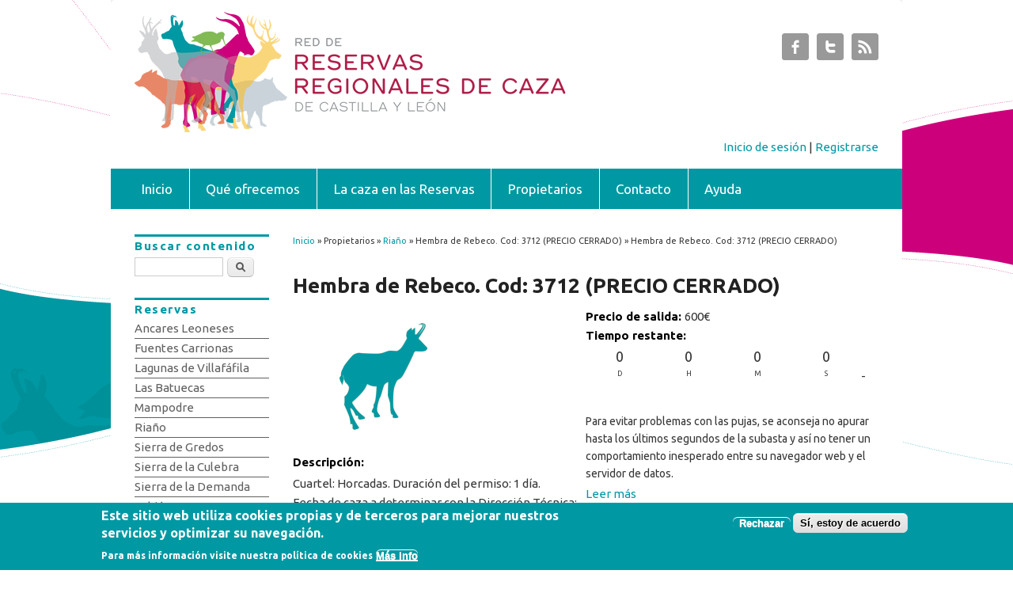

--- FILE ---
content_type: text/html; charset=utf-8
request_url: https://www.subastasdecaza.com/es/propietarios/riano/hembra-de-rebeco-cod-3712-precio-cerrado
body_size: 8632
content:
<!DOCTYPE html>
<html lang="es" dir="ltr">
<head>
<meta name="google" content="notranslate">
<meta charset="utf-8" />
<meta name="Generator" content="Drupal 7 (http://drupal.org)" />
<link rel="canonical" href="/es/propietarios/riano/hembra-de-rebeco-cod-3712-precio-cerrado" />
<link rel="shortlink" href="/es/node/22968" />
<meta name="viewport" content="width=device-width, initial-scale=1, maximum-scale=1" />
<link rel="shortcut icon" href="https://www.subastasdecaza.com/sites/default/files/favicon_1.png" type="image/png" />

<title>Hembra de Rebeco. Cod: 3712 (PRECIO CERRADO) | Subastas de Caza de Castilla y León</title>
<style type="text/css" media="all">
@import url("https://www.subastasdecaza.com/modules/system/system.base.css?sz2url");
@import url("https://www.subastasdecaza.com/modules/system/system.menus.css?sz2url");
@import url("https://www.subastasdecaza.com/modules/system/system.messages.css?sz2url");
@import url("https://www.subastasdecaza.com/modules/system/system.theme.css?sz2url");
</style>
<style type="text/css" media="screen">
@import url("https://www.subastasdecaza.com/sites/all/modules/jquery_countdown/jquery_countdown/jquery.countdown.css?sz2url");
</style>
<style type="text/css" media="all">
@import url("https://www.subastasdecaza.com/sites/all/modules/simplenews/simplenews.css?sz2url");
@import url("https://www.subastasdecaza.com/sites/all/modules/date/date_api/date.css?sz2url");
@import url("https://www.subastasdecaza.com/sites/all/modules/date/date_popup/themes/datepicker.1.7.css?sz2url");
@import url("https://www.subastasdecaza.com/modules/field/theme/field.css?sz2url");
@import url("https://www.subastasdecaza.com/modules/node/node.css?sz2url");
@import url("https://www.subastasdecaza.com/modules/poll/poll.css?sz2url");
@import url("https://www.subastasdecaza.com/modules/search/search.css?sz2url");
@import url("https://www.subastasdecaza.com/modules/user/user.css?sz2url");
@import url("https://www.subastasdecaza.com/sites/all/modules/views/css/views.css?sz2url");
</style>
<style type="text/css" media="all">
@import url("https://www.subastasdecaza.com/sites/all/modules/colorbox/styles/default/colorbox_style.css?sz2url");
@import url("https://www.subastasdecaza.com/sites/all/modules/ctools/css/ctools.css?sz2url");
@import url("https://www.subastasdecaza.com/sites/all/modules/views_slideshow/views_slideshow.css?sz2url");
@import url("https://www.subastasdecaza.com/sites/all/modules/eu_cookie_compliance/css/eu_cookie_compliance.css?sz2url");
@import url("https://www.subastasdecaza.com/sites/all/modules/ds/layouts/ds_2col_stacked/ds_2col_stacked.css?sz2url");
</style>
<style type="text/css" media="all">
<!--/*--><![CDATA[/*><!--*/
#sliding-popup.sliding-popup-bottom,#sliding-popup.sliding-popup-bottom .eu-cookie-withdraw-banner,.eu-cookie-withdraw-tab{background:#0099A3;}#sliding-popup.sliding-popup-bottom.eu-cookie-withdraw-wrapper{background:transparent}#sliding-popup .popup-content #popup-text h1,#sliding-popup .popup-content #popup-text h2,#sliding-popup .popup-content #popup-text h3,#sliding-popup .popup-content #popup-text p,.eu-cookie-compliance-secondary-button,.eu-cookie-withdraw-tab{color:#fff !important;}.eu-cookie-withdraw-tab{border-color:#fff;}.eu-cookie-compliance-more-button{color:#fff !important;}

/*]]>*/-->
</style>
<style type="text/css" media="all">
@import url("https://www.subastasdecaza.com/sites/all/themes/responsive_blog/style.css?sz2url");
@import url("https://www.subastasdecaza.com/sites/all/themes/responsive_blog/custom.css?sz2url");
</style>
<script type="text/javascript" src="https://www.subastasdecaza.com/sites/all/libraries/respondjs/respond.min.js?sz2url"></script>
<script type="text/javascript" src="https://www.subastasdecaza.com/sites/all/modules/jquery_update/replace/jquery/1.7/jquery.min.js?v=1.7.2"></script>
<script type="text/javascript" src="https://www.subastasdecaza.com/misc/jquery-extend-3.4.0.js?v=1.7.2"></script>
<script type="text/javascript" src="https://www.subastasdecaza.com/misc/jquery-html-prefilter-3.5.0-backport.js?v=1.7.2"></script>
<script type="text/javascript" src="https://www.subastasdecaza.com/misc/jquery.once.js?v=1.2"></script>
<script type="text/javascript" src="https://www.subastasdecaza.com/misc/drupal.js?sz2url"></script>
<script type="text/javascript" src="https://www.subastasdecaza.com/sites/all/modules/jquery_countdown/jquery_countdown/jquery.countdown.js?v=1.5.9"></script>
<script type="text/javascript" src="https://www.subastasdecaza.com/sites/all/modules/jquery_countdown/jquery_countdown.js?v=1.5.9"></script>
<script type="text/javascript" src="https://www.subastasdecaza.com/sites/all/modules/jquery_update/replace/ui/external/jquery.cookie.js?v=67fb34f6a866c40d0570"></script>
<script type="text/javascript" src="https://www.subastasdecaza.com/sites/default/files/languages/es_h-G1ri6HaN3I5iMWVH92rP0BRvePSCTJ-ljuBIIfrk0.js?sz2url"></script>
<script type="text/javascript" src="https://www.subastasdecaza.com/sites/all/libraries/colorbox/jquery.colorbox-min.js?sz2url"></script>
<script type="text/javascript" src="https://www.subastasdecaza.com/sites/all/modules/colorbox/js/colorbox.js?sz2url"></script>
<script type="text/javascript" src="https://www.subastasdecaza.com/sites/all/modules/colorbox/styles/default/colorbox_style.js?sz2url"></script>
<script type="text/javascript" src="https://www.subastasdecaza.com/sites/all/modules/colorbox/js/colorbox_load.js?sz2url"></script>
<script type="text/javascript" src="https://www.subastasdecaza.com/sites/all/modules/colorbox/js/colorbox_inline.js?sz2url"></script>
<script type="text/javascript" src="https://www.subastasdecaza.com/sites/all/modules/views_slideshow/js/views_slideshow.js?sz2url"></script>
<script type="text/javascript" src="https://www.subastasdecaza.com/sites/all/modules/peekaboo/peekaboo.js?sz2url"></script>
<script type="text/javascript" src="https://www.subastasdecaza.com/sites/all/modules/google_analytics/googleanalytics.js?sz2url"></script>
<script type="text/javascript" src="https://www.googletagmanager.com/gtag/js?id=G-KECCPE06M4"></script>
<script type="text/javascript">
<!--//--><![CDATA[//><!--
window.dataLayer = window.dataLayer || [];function gtag(){dataLayer.push(arguments)};gtag("js", new Date());gtag("set", "developer_id.dMDhkMT", true);gtag("config", "G-KECCPE06M4", {"groups":"default","linker":{"domains":["www.subastasdecaza.com","www.subastasdecaza.es"]}});
//--><!]]>
</script>
<script type="text/javascript" src="https://www.subastasdecaza.com/sites/all/themes/responsive_blog/js/main-menu.js?sz2url"></script>
<script type="text/javascript" src="https://www.subastasdecaza.com/sites/all/themes/responsive_blog/js/pngfix.min.js?sz2url"></script>
<script type="text/javascript" src="https://www.subastasdecaza.com/sites/all/themes/responsive_blog/js/script.js?sz2url"></script>
<script type="text/javascript" src="https://www.subastasdecaza.com/sites/all/modules/jquery_countdown/jquery.countdown-drupal.js?v=1.5.9"></script>
<script type="text/javascript">
<!--//--><![CDATA[//><!--
jQuery.extend(Drupal.settings, {"basePath":"\/","pathPrefix":"es\/","setHasJsCookie":0,"ajaxPageState":{"theme":"responsive_blog","theme_token":"4GJuw0ZRtwiEsF6cBwwDQHiRGhPnPjI47HtTWcQpJ7U","js":{"0":1,"1":1,"sites\/all\/modules\/eu_cookie_compliance\/js\/eu_cookie_compliance.js":1,"sites\/all\/libraries\/respondjs\/respond.min.js":1,"sites\/all\/modules\/jquery_update\/replace\/jquery\/1.7\/jquery.min.js":1,"misc\/jquery-extend-3.4.0.js":1,"misc\/jquery-html-prefilter-3.5.0-backport.js":1,"misc\/jquery.once.js":1,"misc\/drupal.js":1,"sites\/all\/modules\/jquery_countdown\/jquery_countdown\/jquery.countdown.js":1,"sites\/all\/modules\/jquery_countdown\/jquery_countdown.js":1,"sites\/all\/modules\/jquery_update\/replace\/ui\/external\/jquery.cookie.js":1,"public:\/\/languages\/es_h-G1ri6HaN3I5iMWVH92rP0BRvePSCTJ-ljuBIIfrk0.js":1,"sites\/all\/libraries\/colorbox\/jquery.colorbox-min.js":1,"sites\/all\/modules\/colorbox\/js\/colorbox.js":1,"sites\/all\/modules\/colorbox\/styles\/default\/colorbox_style.js":1,"sites\/all\/modules\/colorbox\/js\/colorbox_load.js":1,"sites\/all\/modules\/colorbox\/js\/colorbox_inline.js":1,"sites\/all\/modules\/views_slideshow\/js\/views_slideshow.js":1,"sites\/all\/modules\/peekaboo\/peekaboo.js":1,"sites\/all\/modules\/google_analytics\/googleanalytics.js":1,"https:\/\/www.googletagmanager.com\/gtag\/js?id=G-KECCPE06M4":1,"2":1,"sites\/all\/themes\/responsive_blog\/js\/main-menu.js":1,"sites\/all\/themes\/responsive_blog\/js\/pngfix.min.js":1,"sites\/all\/themes\/responsive_blog\/js\/script.js":1,"sites\/all\/modules\/jquery_countdown\/jquery.countdown-drupal.js":1},"css":{"modules\/system\/system.base.css":1,"modules\/system\/system.menus.css":1,"modules\/system\/system.messages.css":1,"modules\/system\/system.theme.css":1,"sites\/all\/modules\/jquery_countdown\/jquery_countdown\/jquery.countdown.css":1,"sites\/all\/modules\/simplenews\/simplenews.css":1,"sites\/all\/modules\/date\/date_api\/date.css":1,"sites\/all\/modules\/date\/date_popup\/themes\/datepicker.1.7.css":1,"modules\/field\/theme\/field.css":1,"modules\/node\/node.css":1,"modules\/poll\/poll.css":1,"modules\/search\/search.css":1,"modules\/user\/user.css":1,"sites\/all\/modules\/views\/css\/views.css":1,"sites\/all\/modules\/colorbox\/styles\/default\/colorbox_style.css":1,"sites\/all\/modules\/ctools\/css\/ctools.css":1,"sites\/all\/modules\/views_slideshow\/views_slideshow.css":1,"sites\/all\/modules\/peekaboo\/peekaboo.css":1,"sites\/all\/modules\/eu_cookie_compliance\/css\/eu_cookie_compliance.css":1,"sites\/all\/modules\/ds\/layouts\/ds_2col_stacked\/ds_2col_stacked.css":1,"0":1,"sites\/all\/themes\/responsive_blog\/css\/dark.css":1,"sites\/all\/themes\/responsive_blog\/style.css":1,"sites\/all\/themes\/responsive_blog\/custom.css":1}},"colorbox":{"opacity":"0.85","current":"{current} de {total}","previous":"\u00ab Anterior","next":"Siguiente \u00bb","close":"Cerrar","maxWidth":"98%","maxHeight":"98%","fixed":true,"mobiledetect":true,"mobiledevicewidth":"480px","file_public_path":"\/sites\/default\/files","specificPagesDefaultValue":"admin*\nimagebrowser*\nimg_assist*\nimce*\nnode\/add\/*\nnode\/*\/edit\nprint\/*\nprintpdf\/*\nsystem\/ajax\nsystem\/ajax\/*"},"jquery_countdown":{"#field-fecha-limite-de-puja-12":{"until":"May 22, 2020 10:00 am +0000","format":"DHMS","description":""}},"peekaboo":{"peekaboo-node-22968-field_precio-und":{"peekaboo":1,"peekaboo_type":"inline","peekaboo_link":0,"peekaboo_link_remove":1,"peekaboo_link_text":"Mostrar campo","peekaboo_link_text_hide":"Hide field","peekaboo_autoload":1,"peekaboo_autoload_delay":"0","peekaboo_reload":1,"peekaboo_reload_delay":"1","empty_fields_handler":"","empty_fields_emptyfieldtext_empty_text":"","thousand_separator":"","decimal_separator":".","scale":2,"prefix_suffix":true,"peekaboo_module":"number"},"peekaboo-node-22968-field_aviso_final-und":{"peekaboo":1,"peekaboo_type":"inline","peekaboo_link":0,"peekaboo_link_remove":1,"peekaboo_link_text":"Mostrar campo","peekaboo_link_text_hide":"Hide field","peekaboo_autoload":1,"peekaboo_autoload_delay":"0","peekaboo_reload":1,"peekaboo_reload_delay":"1","empty_fields_handler":"","empty_fields_emptyfieldtext_empty_text":"","peekaboo_module":"text"}},"eu_cookie_compliance":{"popup_enabled":1,"popup_agreed_enabled":0,"popup_hide_agreed":0,"popup_clicking_confirmation":false,"popup_scrolling_confirmation":false,"popup_html_info":"\u003Cdiv\u003E\n  \u003Cdiv class=\u0022popup-content info\u0022\u003E\n    \u003Cdiv id=\u0022popup-text\u0022\u003E\n      \u003Ch2\u003EEste sitio web utiliza cookies propias y de terceros para mejorar nuestros servicios y optimizar su navegaci\u00f3n.\u003C\/h2\u003E\u003Cp\u003EPara m\u00e1s informaci\u00f3n visite nuestra pol\u00edtica de cookies\u003C\/p\u003E              \u003Cbutton type=\u0022button\u0022 class=\u0022find-more-button eu-cookie-compliance-more-button\u0022\u003EM\u00e1s info\u003C\/button\u003E\n          \u003C\/div\u003E\n    \u003Cdiv id=\u0022popup-buttons\u0022\u003E\n      \u003Cbutton type=\u0022button\u0022 class=\u0022decline-button eu-cookie-compliance-secondary-button\u0022\u003ERechazar\u003C\/button\u003E\n              \u003Cbutton type=\u0022button\u0022 class=\u0022agree-button eu-cookie-compliance-default-button\u0022 \u003ES\u00ed, estoy de acuerdo\u003C\/button\u003E\n          \u003C\/div\u003E\n  \u003C\/div\u003E\n\u003C\/div\u003E","use_mobile_message":false,"mobile_popup_html_info":"\u003Cdiv\u003E\n  \u003Cdiv class=\u0022popup-content info\u0022\u003E\n    \u003Cdiv id=\u0022popup-text\u0022\u003E\n                    \u003Cbutton type=\u0022button\u0022 class=\u0022find-more-button eu-cookie-compliance-more-button\u0022\u003EM\u00e1s info\u003C\/button\u003E\n          \u003C\/div\u003E\n    \u003Cdiv id=\u0022popup-buttons\u0022\u003E\n      \u003Cbutton type=\u0022button\u0022 class=\u0022decline-button eu-cookie-compliance-secondary-button\u0022\u003ERechazar\u003C\/button\u003E\n              \u003Cbutton type=\u0022button\u0022 class=\u0022agree-button eu-cookie-compliance-default-button\u0022 \u003ES\u00ed, estoy de acuerdo\u003C\/button\u003E\n          \u003C\/div\u003E\n  \u003C\/div\u003E\n\u003C\/div\u003E\n","mobile_breakpoint":"768","popup_html_agreed":"\u003Cdiv\u003E\n  \u003Cdiv class=\u0022popup-content agreed\u0022\u003E\n    \u003Cdiv id=\u0022popup-text\u0022\u003E\n      \u003Ch2\u003EThank you for accepting cookies\u003C\/h2\u003E\u003Cp\u003EYou can now hide this message or find out more about cookies.\u003C\/p\u003E    \u003C\/div\u003E\n    \u003Cdiv id=\u0022popup-buttons\u0022\u003E\n      \u003Cbutton type=\u0022button\u0022 class=\u0022hide-popup-button eu-cookie-compliance-hide-button\u0022\u003EOcultar\u003C\/button\u003E\n              \u003Cbutton type=\u0022button\u0022 class=\u0022find-more-button eu-cookie-compliance-more-button-thank-you\u0022 \u003EM\u00e1s info\u003C\/button\u003E\n          \u003C\/div\u003E\n  \u003C\/div\u003E\n\u003C\/div\u003E","popup_use_bare_css":false,"popup_height":"auto","popup_width":"100%","popup_delay":1000,"popup_link":"\/es\/politicacookies","popup_link_new_window":1,"popup_position":null,"popup_language":"es","store_consent":false,"better_support_for_screen_readers":0,"reload_page":0,"domain":"","popup_eu_only_js":0,"cookie_lifetime":"100","cookie_session":false,"disagree_do_not_show_popup":0,"method":"opt_out","whitelisted_cookies":"","withdraw_markup":"\u003Cbutton type=\u0022button\u0022 class=\u0022eu-cookie-withdraw-tab\u0022\u003EPrivacy settings\u003C\/button\u003E\n\u003Cdiv class=\u0022eu-cookie-withdraw-banner\u0022\u003E\n  \u003Cdiv class=\u0022popup-content info\u0022\u003E\n    \u003Cdiv id=\u0022popup-text\u0022\u003E\n      \u003Ch2\u003EEste sitio web utiliza cookies propias y de terceros para mejorar nuestros servicios y optimizar su navegaci\u00f3n.\u003C\/h2\u003E\u003Cp\u003EPara m\u00e1s informaci\u00f3n visite nuestra pol\u00edtica de cookies.\u003C\/p\u003E    \u003C\/div\u003E\n    \u003Cdiv id=\u0022popup-buttons\u0022\u003E\n      \u003Cbutton type=\u0022button\u0022 class=\u0022eu-cookie-withdraw-button\u0022\u003EWithdraw consent\u003C\/button\u003E\n    \u003C\/div\u003E\n  \u003C\/div\u003E\n\u003C\/div\u003E\n","withdraw_enabled":false},"googleanalytics":{"account":["G-KECCPE06M4"],"trackOutbound":1,"trackMailto":1,"trackDownload":1,"trackDownloadExtensions":"7z|aac|arc|arj|asf|asx|avi|bin|csv|doc(x|m)?|dot(x|m)?|exe|flv|gif|gz|gzip|hqx|jar|jpe?g|js|mp(2|3|4|e?g)|mov(ie)?|msi|msp|pdf|phps|png|ppt(x|m)?|pot(x|m)?|pps(x|m)?|ppam|sld(x|m)?|thmx|qtm?|ra(m|r)?|sea|sit|tar|tgz|torrent|txt|wav|wma|wmv|wpd|xls(x|m|b)?|xlt(x|m)|xlam|xml|z|zip","trackColorbox":1,"trackDomainMode":2,"trackCrossDomains":["www.subastasdecaza.com","www.subastasdecaza.es"]},"urlIsAjaxTrusted":{"\/es\/propietarios\/riano\/hembra-de-rebeco-cod-3712-precio-cerrado":true}});
//--><!]]>
</script>
<script type="text/JavaScript">
<!--
function timedRefresh(timeoutPeriod) {
	setTimeout("location.reload(true);",timeoutPeriod);
}
//   -->
</script>
<!--[if lt IE 9]><script src="/sites/all/themes/responsive_blog/js/html5.js"></script><![endif]-->
<!--<script src="/sites/all/libraries/respondjs/cross-domain/respond.proxy.js"></script>-->
<meta name="google-translate-customization" content="553590486a21794-9e6a7f85517cbd15-ge763a070d535bc09-16"></meta>
</head>
 <body class="html not-front not-logged-in one-sidebar sidebar-first page-node page-node- page-node-22968 node-type-subasta i18n-es white left-sidebar">
    <div id="wrapper">
  <header id="header" class="clearfix">
          <div id="site-logo"><a href="/es" title="Inicio">
        <img src="https://www.subastasdecaza.com/sites/default/files/header_0_0.png" alt="Inicio" />
      </a><div id="milogin">
 <a href="/es/user/login?destination=node/22968">Inicio de sesión</a> | <a href="/es/user/register?destination=node/22968">Registrarse</a></div></div>                      <div class="social-profile">
        <ul>
          <li class="facebook">
            <a target="_blank" title="Subastas de Caza de Castilla y León in Facebook" href="http://www.facebook.com/subastasdecazacyl">Subastas de Caza de Castilla y León Facebook </a>
          </li>          <li class="twitter">
            <a target="_blank" title="Subastas de Caza de Castilla y León in Twitter" href="https://twitter.com/cazacyl">Subastas de Caza de Castilla y León Twitter </a>
          </li>                              <li class="rss">
            <a target="_blank" title="Subastas de Caza de Castilla y León in RSS" href="/esrss.xml">Subastas de Caza de Castilla y León RSS </a>
          </li>
        </ul>
      </div>
        <nav id="navigation" role="navigation">
      <div id="main-menu">
        <ul class="menu"><li class="first leaf"><a href="/es">Inicio</a></li>
<li class="leaf"><a href="/es/node/401">Qué ofrecemos</a></li>
<li class="leaf"><a href="/es/reservas">La caza en las Reservas</a></li>
<li class="leaf"><a href="/es/propietarios-lista">Propietarios</a></li>
<li class="leaf"><a href="/es/Consultas">Contacto</a></li>
<li class="last leaf"><a href="/es/preguntasfrecuentes">Ayuda</a></li>
</ul>      </div>
    </nav>
  </header>

  <div id="preface-area" class="clearfix">
    
      </div>

  <div id="main" class="clearfix">
    <div id="primary">
      <section id="content" role="main">
       

        <div id="breadcrumbs"><h2 class="element-invisible">Se encuentra usted aquí</h2><nav class="breadcrumb"><a href="/es">Inicio</a> » Propietarios » <a href="https:/www.subastasdecaza.com/es/propietarios/riano">Riaño</a> » Hembra de Rebeco. Cod: 3712 (PRECIO CERRADO) » Hembra de Rebeco. Cod: 3712 (PRECIO CERRADO)</nav></div>                        <div id="content-wrap">
                    <h1 class="page-title">Hembra de Rebeco. Cod: 3712 (PRECIO CERRADO)</h1>                                                  <div class="region region-content">
  <div id="block-system-main" class="block block-system">

      
  <div class="content">
    <div  class="ds-2col-stacked node node-subasta node-promoted node-full view-mode-full clearfix">

  
  <div class="group-header">
      </div>

  <div class="group-left">
    <div class="field field-name-im-gen-especie field-type-ds field-label-hidden"><div class="field-items"><div class="field-item even"><img src='https://www.subastasdecaza.com/sites/default/files/styles/perfil_subasta/public/especies/silueta/rebeco_442_297_0_0.png?itok=XC0XqeWp'></div></div></div><div class="field field-name-field-descripcion field-type-text-long field-label-above"><div class="field-label">Descripción:&nbsp;</div><div class="field-items"><div class="field-item even"><p>Cuartel: Horcadas. Duración del permiso: 1 día.<br />Fecha de caza a determinar con la Dirección Técnica: hasta el 15 de julio y del 1 de septiembre al 15 de noviembre.<br />Las cacerías tienen por objeto la caza de hembras de rebeco selectivas que cumplan alguna de las siguientes características:<br />• Que tengan los cuernos muy cortos; altura igual o inferior a la longitud de la oreja, siempre que la edad sea superior a 5 años.<br />• Cuyos cuernos tengan una separación inferior a 6 cm, siempre que la edad sea igual o mayor a 4 años o los cuernos sean paralelos desde su base.<br />• Cuyos cuernos tengan un perímetro inferior a 5,5 cm, siempre que la edad sea superior a 4 años.<br />• Edad superior a 20 años, excepto a partir del 1 de Octubre.<br />• Que hayan parido después del 10 de junio (Esta fecha es orientativa y podrá ser cambiada, por la Dirección Técnica, en función de cómo venga la paridera del año).<br /><br /><strong>El PRECIO DE SALIDA será considerado como BASE IMPONIBLE, al precio de adjudicación se le incrementará el 21%IVA.</strong><br /><br />En el supuesto de que una rebeca no cumpla las características señaladas o bien supere la puntuación de 76 puntos, quedara en poder de la Dirección Técnica de la Reserva, dándose el permiso por cancelado.<br /><br />Se incluye en el precio de salida el <a href="http://www.subastasdecaza.com/es/node/7296">PAQUETE BÁSICO</a> de servicios al cazador, establecidos por RESOLUCIÓN de 05 de diciembre de 2017, de la Dirección General del Medio Natural, por la que se establece el importe correspondiente a los gastos necesarios para el control del aprovechamiento.<br /><br />La cuota complementaria está incluida en el precio de salida de acuerdo a la normativa vigente de aplicación, ORDEN FYM/436/2014, de 19 de mayo, por la que se regula el ordenado aprovechamiento cinegético y el ejercicio de la caza en las Reservas Regionales de Caza de Castilla y León.</p><p><br /><strong>La caza y organización de la cacería quedará condicionada a la evolución de la situación actual del COVID-19, y en caso de no poder celebrarse la cacería se valorarán alternativas con el cazador.</strong></p><p><br /><br /> </p></div></div></div><div class="field field-name-field-temporada field-type-list-text field-label-inline clearfix"><div class="field-label">Temporada:&nbsp;</div><div class="field-items"><div class="field-item even">Temporada 2020</div></div></div><div class="field field-name-field-num-lote field-type-text field-label-inline clearfix"><div class="field-label">Número de lote:&nbsp;</div><div class="field-items"><div class="field-item even">202003712</div></div></div><div class="field field-name-field-fecha-de-actividad field-type-datetime field-label-inline clearfix"><div class="field-label">Fecha caza:&nbsp;</div><div class="field-items"><div class="field-item even"><span class="date-display-single">Viernes, 30 Octubre, 2020</span></div></div></div><div class="field field-name-field-reserva field-type-entityreference field-label-inline clearfix"><div class="field-label">Reserva:&nbsp;</div><div class="field-items"><div class="field-item even"><a href="/es/reservas/riano">Riaño</a></div></div></div><div class="field field-name-field-tipo-de-caceria field-type-entityreference field-label-inline clearfix"><div class="field-label">Tipo de cacería:&nbsp;</div><div class="field-items"><div class="field-item even"><a href="/es/tipos-de-caceria/rececho">Rececho</a></div></div></div><div class="field field-name-field-tipo-de-especie-cinegetica field-type-entityreference field-label-inline clearfix"><div class="field-label">Tipo de especie cinegética:&nbsp;</div><div class="field-items"><div class="field-item even"><a href="/es/tipos-de-especie-cinegetica/rebeco-cantabrico">Rebeco cantábrico</a></div></div></div>  </div>

  <div class="group-right">
    <div class="field field-name-field-precio-de-salida field-type-number-decimal field-label-inline clearfix"><div class="field-label">Precio de salida:&nbsp;</div><div class="field-items"><div class="field-item even">600€</div></div></div><div class="field field-name-field-fecha-limite-de-puja field-type-datetime field-label-above"><div class="field-label">Tiempo restante:&nbsp;</div><div class="field-items"><div class="field-item even"><div id="field-fecha-limite-de-puja-12" class="jquery-countdown"></div></div></div></div><div class="field field-name-field-aviso-final field-type-text-long field-label-hidden"><div class="field-items"><div class="field-item even"><div id="peekaboo-node-22968-field_aviso_final-und" class="peekaboo-container peekaboo-collapsed peekaboo-unprocessed"></div></div></div></div><div class="field field-name-pujar field-type-ds field-label-hidden"><div class="field-items"><div class="field-item even"><br/><p style="font-size:11px"><p>Para evitar problemas con las pujas, se aconseja no apurar hasta los últimos segundos de la subasta y así no tener un comportamiento inesperado entre su navegador web y el servidor de datos. </p> <a href="/es/node/2822" target="_blank">Leer más</a></p>
<p>

<p style='text-align:center'>Subasta finalizada</p></p></div></div></div>  </div>

  <div class="group-footer">
      </div>

</div>

  </div>
  
</div> <!-- /.block -->
</div>
 <!-- /.region -->
          
        </div>
      </section> <!-- /#main -->
    </div>

          <aside id="sidebar" role="complementary">
       <div class="region region-sidebar-first">
  <div id="block-search-form" class="block block-search">

        <h2 >Buscar contenido</h2>
    
  <div class="content">
    <form action="/es/propietarios/riano/hembra-de-rebeco-cod-3712-precio-cerrado" method="post" id="search-block-form" accept-charset="UTF-8"><div><div class="container-inline">
    <div class="form-item form-type-textfield form-item-search-block-form">
  <label class="element-invisible" for="edit-search-block-form--2">Buscar </label>
 <input title="Escriba lo que quiere buscar." type="text" id="edit-search-block-form--2" name="search_block_form" value="" size="15" maxlength="128" class="form-text" />
</div>
<div class="form-actions form-wrapper" id="edit-actions"><input type="submit" id="edit-submit" name="op" value="Buscar" class="form-submit" /></div><input type="hidden" name="form_build_id" value="form-Zbv9BGp_Lic6UCytXOBN9JZQrgMjK1hsXH7fYdAnSeU" />
<input type="hidden" name="form_id" value="search_block_form" />
</div>
</div></form>  </div>
  
</div> <!-- /.block -->
<div id="block-views-reservas-block" class="block block-views">

        <h2 >Reservas</h2>
    
  <div class="content">
    <div class="view view-reservas view-id-reservas view-display-id-block view-dom-id-277c3f5cc6000e700578839636272fce">
        
  
  
      <div class="view-content">
      <div class="item-list">    <ul>          <li class="views-row views-row-1 views-row-odd views-row-first">  
  <div class="views-field views-field-title-field">        <div class="field-content"><a href="/es/reservas/ancares-leoneses">Ancares Leoneses</a></div>  </div></li>
          <li class="views-row views-row-2 views-row-even">  
  <div class="views-field views-field-title-field">        <div class="field-content"><a href="/es/reservas/fuentes-carrionas">Fuentes Carrionas</a></div>  </div></li>
          <li class="views-row views-row-3 views-row-odd">  
  <div class="views-field views-field-title-field">        <div class="field-content"><a href="/es/reservas/lagunas-de-villafafila">Lagunas de Villafáfila</a></div>  </div></li>
          <li class="views-row views-row-4 views-row-even">  
  <div class="views-field views-field-title-field">        <div class="field-content"><a href="/es/reservas/las-batuecas">Las Batuecas</a></div>  </div></li>
          <li class="views-row views-row-5 views-row-odd">  
  <div class="views-field views-field-title-field">        <div class="field-content"><a href="/es/reservas/mampodre">Mampodre</a></div>  </div></li>
          <li class="views-row views-row-6 views-row-even">  
  <div class="views-field views-field-title-field">        <div class="field-content"><a href="/es/reservas/riano">Riaño</a></div>  </div></li>
          <li class="views-row views-row-7 views-row-odd">  
  <div class="views-field views-field-title-field">        <div class="field-content"><a href="/es/reservas/sierra-de-gredos">Sierra de Gredos</a></div>  </div></li>
          <li class="views-row views-row-8 views-row-even">  
  <div class="views-field views-field-title-field">        <div class="field-content"><a href="/es/reservas/sierra-de-la-culebra">Sierra de la Culebra</a></div>  </div></li>
          <li class="views-row views-row-9 views-row-odd">  
  <div class="views-field views-field-title-field">        <div class="field-content"><a href="/es/reservas/sierra-de-la-demanda">Sierra de la Demanda</a></div>  </div></li>
          <li class="views-row views-row-10 views-row-even views-row-last">  
  <div class="views-field views-field-title-field">        <div class="field-content"><a href="/es/reservas/urbion">Urbión</a></div>  </div></li>
      </ul></div>    </div>
  
  
  
  
  
  
</div>  </div>
  
</div> <!-- /.block -->
<div id="block-views-especies-cinegeticas-block" class="block block-views">

        <h2 >Especies cinegéticas</h2>
    
  <div class="content">
    <div class="view view-especies-cinegeticas view-id-especies_cinegeticas view-display-id-block view-dom-id-4666480f06ec85e1f8316b2ce01ebb0c">
        
  
  
      <div class="view-content">
      <div class="item-list">    <ul>          <li class="views-row views-row-1 views-row-odd views-row-first">  
  <div class="views-field views-field-title-field">        <div class="field-content"><a href="/es/tipos-de-especie-cinegetica/becada">Becada</a></div>  </div></li>
          <li class="views-row views-row-2 views-row-even">  
  <div class="views-field views-field-title-field">        <div class="field-content"><a href="/es/tipos-de-especie-cinegetica/cabra-montes">Cabra Montés</a></div>  </div></li>
          <li class="views-row views-row-3 views-row-odd">  
  <div class="views-field views-field-title-field">        <div class="field-content"><a href="/es/tipos-de-especie-cinegetica/ciervo">Ciervo</a></div>  </div></li>
          <li class="views-row views-row-4 views-row-even">  
  <div class="views-field views-field-title-field">        <div class="field-content"><a href="/es/tipos-de-especie-cinegetica/corzo">Corzo</a></div>  </div></li>
          <li class="views-row views-row-5 views-row-odd">  
  <div class="views-field views-field-title-field">        <div class="field-content"><a href="/es/tipos-de-especie-cinegetica/jabali">Jabalí</a></div>  </div></li>
          <li class="views-row views-row-6 views-row-even">  
  <div class="views-field views-field-title-field">        <div class="field-content"><a href="/es/tipos-de-especie-cinegetica/perdiz">Perdiz</a></div>  </div></li>
          <li class="views-row views-row-7 views-row-odd views-row-last">  
  <div class="views-field views-field-title-field">        <div class="field-content"><a href="/es/tipos-de-especie-cinegetica/rebeco-cantabrico">Rebeco cantábrico</a></div>  </div></li>
      </ul></div>    </div>
  
  
  
  
  
  
</div>  </div>
  
</div> <!-- /.block -->
<div id="block-views-tipos-de-cacer-a-block" class="block block-views">

        <h2 >Tipos de cacería</h2>
    
  <div class="content">
    <div class="view view-tipos-de-cacer-a view-id-tipos_de_cacer_a view-display-id-block view-dom-id-8b218e9f2f300d0f825761de37f42ffa">
        
  
  
      <div class="view-content">
      <div class="item-list">    <ul>          <li class="views-row views-row-1 views-row-odd views-row-first">  
  <div class="views-field views-field-title-field">        <div class="field-content"><a href="/es/tipos-de-caceria/a-rabo">A rabo</a></div>  </div></li>
          <li class="views-row views-row-2 views-row-even">  
  <div class="views-field views-field-title-field">        <div class="field-content"><a href="/es/tipos-de-caceria/aguardo-o-espera">Aguardo o espera</a></div>  </div></li>
          <li class="views-row views-row-3 views-row-odd">  
  <div class="views-field views-field-title-field">        <div class="field-content"><a href="/es/tipos-de-caceria/al-salto">Al salto</a></div>  </div></li>
          <li class="views-row views-row-4 views-row-even">  
  <div class="views-field views-field-title-field">        <div class="field-content"><a href="/es/tipos-de-caceria/en-mano">En mano</a></div>  </div></li>
          <li class="views-row views-row-5 views-row-odd">  
  <div class="views-field views-field-title-field">        <div class="field-content"><a href="/es/tipos-de-caceria/gancho-o-batida">Gancho o batida</a></div>  </div></li>
          <li class="views-row views-row-6 views-row-even">  
  <div class="views-field views-field-title-field">        <div class="field-content"><a href="/es/tipos-de-caceria/monteria">Montería</a></div>  </div></li>
          <li class="views-row views-row-7 views-row-odd views-row-last">  
  <div class="views-field views-field-title-field">        <div class="field-content"><a href="/es/tipos-de-caceria/rececho">Rececho</a></div>  </div></li>
      </ul></div>    </div>
  
  
  
  
  
  
</div>  </div>
  
</div> <!-- /.block -->
<div id="block-views-reservas-block-1" class="block block-views">

        <h2 >Alojamientos y turismo</h2>
    
  <div class="content">
    <div class="view view-reservas view-id-reservas view-display-id-block_1 view-dom-id-f024c9485d5d03c3ba3a8763449e54b5">
        
  
  
      <div class="view-content">
      <div class="item-list">    <ul>          <li class="views-row views-row-1 views-row-odd views-row-first">  
  <div class="views-field views-field-title">        <span class="field-content"><a href="http://www.turismocastillayleon.com/es/leon" target="_blank">Ancares Leoneses</a></span>  </div></li>
          <li class="views-row views-row-2 views-row-even">  
  <div class="views-field views-field-title">        <span class="field-content"><a href="http://www.turismocastillayleon.com/es/palencia" target="_blank">Fuentes Carrionas</a></span>  </div></li>
          <li class="views-row views-row-3 views-row-odd">  
  <div class="views-field views-field-title">        <span class="field-content"><a href="http://www.turismocastillayleon.com/es/zamora" target="_blank">Lagunas de Villafáfila</a></span>  </div></li>
          <li class="views-row views-row-4 views-row-even">  
  <div class="views-field views-field-title">        <span class="field-content"><a href="http://www.turismocastillayleon.com/es/salamanca" target="_blank">Las Batuecas</a></span>  </div></li>
          <li class="views-row views-row-5 views-row-odd">  
  <div class="views-field views-field-title">        <span class="field-content"><a href="http://www.turismocastillayleon.com/es/leon" target="_blank">Mampodre</a></span>  </div></li>
          <li class="views-row views-row-6 views-row-even">  
  <div class="views-field views-field-title">        <span class="field-content"><a href="http://www.turismocastillayleon.com/es/leon" target="_blank">Riaño</a></span>  </div></li>
          <li class="views-row views-row-7 views-row-odd">  
  <div class="views-field views-field-title">        <span class="field-content"><a href="http://www.turismocastillayleon.com/es/avila" target="_blank">Sierra de Gredos</a></span>  </div></li>
          <li class="views-row views-row-8 views-row-even">  
  <div class="views-field views-field-title">        <span class="field-content"><a href="http://www.turismocastillayleon.com/es/zamora" target="_blank">Sierra de la Culebra</a></span>  </div></li>
          <li class="views-row views-row-9 views-row-odd">  
  <div class="views-field views-field-title">        <span class="field-content"><a href="http://www.turismocastillayleon.com/es/burgos" target="_blank">Sierra de la Demanda</a></span>  </div></li>
          <li class="views-row views-row-10 views-row-even views-row-last">  
  <div class="views-field views-field-title">        <span class="field-content"><a href="http://www.turismocastillayleon.com/es/soria" target="_blank">Urbión</a></span>  </div></li>
      </ul></div>    </div>
  
  
  
  
  
  
</div>  </div>
  
</div> <!-- /.block -->
<div id="block-block-24" class="block block-block">

      
  <div class="content">
    <p><a href="http://www.turismocastillayleon.com/turismocyl-client/cm?locale=es_ES" target="_blank"><img alt="" src="/sites/default/files/images_0.jpg" style="width: 165px; height: 50px;" /></a></p>  </div>
  
</div> <!-- /.block -->
<div id="block-block-23" class="block block-block">

      
  <div class="content">
    <p><a href="https://www.pfcyl.es" target="_blank"><img alt="" src="/sites/default/files/pfcyl_logo_0.png" style="width: 175px; height: 37px;" /></a></p>  </div>
  
</div> <!-- /.block -->
<div id="block-block-4" class="block block-block">

      
  <div class="content">
    <p style="text-align: center;"><a href="http://www.subastasdecaza.com/visorreservas" target="_blank"><img alt="" src="/sites/default/files/captura_visor_1.png" style="width: 165px; height: 200px;" /></a></p>  </div>
  
</div> <!-- /.block -->
<div id="block-block-6" class="block block-block">

      
  <div class="content">
    <p><a href="/rrss">Redes sociales y blogs</a></p><table border="0" cellpadding="1" cellspacing="1" style="width: 175px;"><tbody><tr><td><a href="node/464"><img alt="" src="/sites/default/files/twitter-bird-light-bgs_0.png" style="text-align: center; width: 35px; height: 35px; float: left;" /></a></td><td><a href="node/464"><img alt="" src="/sites/default/files/facebooklogo.jpg" style="width: 35px; height: 46px; float: left;" /></a></td><td><a href="rrss"><img alt="" src="/sites/default/files/rssimagen.jpg" style="width: 35px; height: 35px; float: left;" /></a></td></tr></tbody></table><p> </p>  </div>
  
</div> <!-- /.block -->
<div id="block-block-10" class="block block-block">

        <h2 >Boletín</h2>
    
  <div class="content">
    <p><a href="http://www.subastasdecaza.com/licitador/register">Regístrese</a> como usuario y reciba el boletín semanal con las últimas subastas en su correo electrónico</p>  </div>
  
</div> <!-- /.block -->
</div>
 <!-- /.region -->
      </aside> 
      </div>

  <footer id="footer-bottom">
    <div id="footer-area" class="clearfix">
            
          </div>
    <div id="bottom" class="clearfix">
      <div class="copyright">Copyright &copy; 2025 - <a href="http://www.subastasdecaza.com/es/acercade">Desarrollado por</a> &nbsp;| &nbsp;<a href="http://www.subastasdecaza.com/es/protecciondedatos" target="_blank">Aviso legal</a>&nbsp;| &nbsp;<a href="http://www.subastasdecaza.com/es/politica-privacidad" target="_blank">Política de privacidad</a>&nbsp;| &nbsp;<a href="http://www.subastasdecaza.com/es/politicacookies" target="_blank">Política de Cookies</a> | &nbsp;<a href="http://www.subastasdecaza.com/es/condicionesdeuso" target="_blank">Condiciones de Uso</a></div><div id="footer-jcyl"><span class="txt-jcyl">Con el apoyo de</span></div><div id="footer-jcyl-img"> <img src="/sites/default/files/junta-castilla-y-leon.png" width="200px"></div>
     
    </div>
  </footer>

</div>






  <script type="text/javascript">
<!--//--><![CDATA[//><!--
function euCookieComplianceLoadScripts() {}
//--><!]]>
</script>
<script type="text/javascript">
<!--//--><![CDATA[//><!--
var eu_cookie_compliance_cookie_name = "";
//--><!]]>
</script>
<script type="text/javascript" src="https://www.subastasdecaza.com/sites/all/modules/eu_cookie_compliance/js/eu_cookie_compliance.js?sz2url"></script>
 
</body>
</html>

--- FILE ---
content_type: text/html; charset=UTF-8
request_url: https://www.subastasdecaza.com/?q=peekaboo/node/22968/field_aviso_final/und/359dce6c
body_size: 114
content:
<div class="field field-name-field-aviso-final field-type-text-long field-label-hidden"><div class="field-items"><div class="field-item even"><p>-</p></div></div></div>

--- FILE ---
content_type: text/html; charset=UTF-8
request_url: https://www.subastasdecaza.com/?q=peekaboo/node/22968/field_aviso_final/und/35414521
body_size: 114
content:
<div class="field field-name-field-aviso-final field-type-text-long field-label-hidden"><div class="field-items"><div class="field-item even"><p>-</p></div></div></div>

--- FILE ---
content_type: text/html; charset=UTF-8
request_url: https://www.subastasdecaza.com/?q=peekaboo/node/22968/field_aviso_final/und/1215805b
body_size: 114
content:
<div class="field field-name-field-aviso-final field-type-text-long field-label-hidden"><div class="field-items"><div class="field-item even"><p>-</p></div></div></div>

--- FILE ---
content_type: text/css
request_url: https://www.subastasdecaza.com/sites/all/modules/ds/layouts/ds_2col_stacked/ds_2col_stacked.css?sz2url
body_size: 169
content:
/**
 * @file
 * Styling for the ds-2col-stacked template.
 */

.ds-2col-stacked > .group-header {
}

.ds-2col-stacked > .group-left {
  float: left; /* LTR */
  width: 50%;
}

.ds-2col-stacked > .group-right {
  float: right; /* LTR */
  width: 50%;
}

.ds-2col-stacked > .group-footer {
  clear: both;
}


--- FILE ---
content_type: text/css
request_url: https://www.subastasdecaza.com/sites/all/themes/responsive_blog/custom.css?sz2url
body_size: 3812
content:
#main {
  background-color: #FFFFFF;
  clear: both;
  padding: 2em 0 0;
}
#main-menu > ul.menu a {  
  font-size: 17px;
}
.left-sidebar #sidebar {
  float: left;
  margin-left: 3%;
  margin-right: 0;
  width: 17%;
}

#sidebar .block > h2 {
  border-bottom: 0px;
  border-top:3px solid #0099a3;
  color: #0099a3;
  font-size: 13px;
  font-weight: bold;
  letter-spacing: 0.1em;
  margin: 0 -0.75em 1em;
  padding: 0 1em 0.5em;
}

#block-views-reservas-block > h2 { 
  border-top:3px solid #0099a3 !important;
  color: #0099a3 !important; 
}
#block-views-especies-cinegeticas-block > h2 { 
  border-top:3px solid #CE007B !important;
  color: #CE007B !important; 
}
#block-views-tipos-de-cacer-a-block > h2 { 
  border-top:3px solid #000000 !important;
  color: #000000 !important; 
}

.item-list ul li {
 	border-bottom: 1px solid #606060;
	list-style: none outside none;
	margin: 0;
	padding: 0;
}
#block-views-reservas-block a,
#block-views-reservas-block-1 a { 
  color: #606060 !important; 
}
#block-views-especies-cinegeticas-block a { 
  color: #606060 !important; 
}
#block-views-tipos-de-cacer-a-block a { 
  color: #606060 !important; 
}
a {
	color: #0099A3;
	/*display: block;*/
	padding-bottom: 5px;
	padding-top: 5px;
	text-decoration: none;
}
#sidebar .block {
  background-color: #FFFFFF;
  border-bottom: none; /*2px solid #CCCCCC;*/
  border-radius: 5px;
  clear: both;
  font-size: 12px;
  margin-bottom: 2em;
  padding: 0;
}
.item-list ul {
  margin: 0;
  padding: 0;
  font-size:15px;
}
.block-poll{
	/*background-color: #DDD4CF !important;*/
	padding-left: 0px !important;	
	padding-right:0px !important;
}
.block-poll  .title{
	font-weight:bold;
	padding-bottom:10px;
	font-size:14px;
}
#sidebar .block > h2 {
  border-bottom: 0 none;
  border-top: 3px solid #0099a3;
  color: #0099a3;
  font-size: 15px;
  font-weight: bold;
  letter-spacing: 0.1em;
  margin: 0;
  padding: 0;
}

.left-sidebar #content {
  margin: 0 3% 0 23%;
  width: 74%;
}
#block-block-6{
	display:none;	
}
li{
	list-style: none outside none;
}
.links .links {
  margin: auto; /*10px;*/
  text-align: center;
}
#block-block-2{
	display:none;	
}
body {
  font-family: 'Ubuntu','sans-serif' !important;
/* background: none repeat scroll 0 0 #ffffff;*/
 padding-top:0px;
}
#header{
	/*background-color:#EBEBEB;*/
}
#preface-area {
  background-color: #FFFFFF;
  overflow: hidden;
  padding: 2em 3% 0;
}
.item-list .pager li {
  list-style: none outside none;
  background: none;
  border-bottom:none;
  display:inline;
  border-radius: 3px;
  margin-right: 4px;
  text-shadow: 1px 1px #FFFFFF;
}
p{
	padding:0.2em 0;	
	margin: 0px;
}
#header #navigation{
	/*border-top: 4px solid #0099a3;	
	border-bottom: 4px solid #0099a3;	*/
}
.content p a {
  color: #00909A;
  display: inline;
  text-decoration: underline;
}
.more-link >a{
	color: #0099a3;
}
#footer-area {
  background-color: #0099a3;
}
#preface-area{
	padding:0px;	
}
#block-menu-menu-usuario li{
	display:inline;
	margin-right:1em;
}
#preface-area .block, .region-content-top .block, #footer-area .block {
  background-color: #FFFFFF;
  clear: both;
  font-size: 12px;
  margin-bottom: 0;
  margin-top:1em;
  padding: 0em 0em 0em 1em;
}
.form-text{
	width:92%;	
}
div.form-item div.password-suggestions {
  border: 1px solid #B4B4B4;
  margin: 0.7em 0;
  padding: 0.2em 0.5em;
  width:92% !important;
}
.confirm-parent, .password-parent {
  clear: left;
  margin: 0;
  width: 100%;
}
.password-parent {
  width: 92%;
}
input.password-confirm, input.password-field {
  margin-bottom: 0.4em;
  width: 100%;
}
.confirm-parent, .password-parent {
  clear: left;
  margin: 0;
  width: 92%;
}
.password-strength {
  float: none;
}
.pngfix{
	width:100%;	
}
.nav-previous{
	display:none !important;	
}
.nav-next{
	display:none !important;	
}


#content-wrap{
	border:none;	
}
.pasos{
	
	float:left;
	width:36%;
	padding:5px;
	margin-top:20px;
	margin-bottom:20px;
}
.imagen_pasos{
	float:left;
	width:25%;	
}
.texto_pasos{
	float:right;
	width:75%;	
}
.imagen_pasos > img{
	width:78%;	
}
.columna1{
	width:20%;
}
.columna_vacia{
	width:20%;
}

.pasos_fin {
	clear:both;
}
#lado_imagen img {
	width:50%;
}

.page-node #content-wrap img {
  border: none;
  height: auto;
  margin: 0.5em 1em 0.5em 0;
  max-width: 97.4%;
  padding: 6px;
}
table{
	border:none;	
}
td{
	border:none;	
}
#alojamiento > a{
	color:#fff;	
}
select{
	width:100%;	
}
.img_que_ofrecemos{
	width:70%;	
}
.img_caza_reservas{
	width:100%;	
	border-width: 1px; 
	border-style: solid;	
}
.img_titulo_reserva{
	width:100%;	
}
.node-reserva .field-name-field-imagen{
	float:left;
	width:50%;
	padding-right:11px;
}
.btn_reservas {
  background-color: #0099a3;
  color: #FFFFFF;
  float: left;
  height: 45px;
  margin: 0 0 10px 10px;
  padding-left: 3%;
  padding-top: 17px;
  width: 28%;
}
.img_btn_reservas{
	float:left;
	height:35px;
	width:35px;	
}
.txt_btn_reservas > a{
	color: #fff;	
}
.txt_btn_reservas{
	padding-top:1px;	
}

.btn_subastas {
  background-color: #0099a3;
  color: #FFFFFF;
  float: left;
  height: 45px;
  margin: 20px 0 10px 10px;
  padding-left: 3%;
  padding-top: 17px;
  width: 38%;
}
.btn_contacto {
  background-color: #0099a3;
  color: #FFFFFF;
  float: left;
  height: 45px;
  margin: 20px 0 40px 10px;
  padding-left: 3%;
  padding-top: 17px;
  width: 20%;
}

.img_btn_subastas{
	float:left;
	height:35px;
	width:35px;	
}
.txt_btn_subastas > a{
	color: #fff !important;	
}
.txt_btn_subastas{
	padding-top:1px;	
}

.btn_subastas_cerradas {
  float:none;
  background-color: #0099a3;
  color: #FFFFFF;
  height: 45px;
  left: 33%;
  margin: 20px auto auto;
  padding-left: 3%;
  padding-top: 17px;
  width: 38%;
}
.img_btn_subastas_cerradas{
	float:left;
	height:35px;
	width:35px;	
}
.txt_btn_subastas_cerradas > a{
	color: #fff !important;	
}
.txt_btn_subastas_cerradas{
	padding-top:1px;	
}
.btn_volver{
	background-color:#da6036 !important;	
}

.group-footer >dl{
	padding-top:30px;
}
#edit-search-block-form--2{
	width:60% !important;	
}
.field-name-im-gen-especie-listado > .field-items > .field-item > img{
	border: none;
	margin:0px;
	margin-right:5px;
	padding:0px;
	width: 90%;
}
.node-subasta > .group-right > .field > .field-items > .field-item > h2{
	font-size:16px;	
}
.node-subasta > .group-right > .field > .field-items > .field-item > p{
	font-size:14px;	
}
.views-field-rendered-entity , .views-field-field-reserva{
	vertical-align:top !important;	
}
.view-mode-teaser{
	/*width:300px;	*/
}
.view-mode-teaser > .group-left{
	width:30% !important;	
}
.view-mode-teaser > .group-right{
	width:70% !important;	
}
#main #content .node-teaser {
  border-bottom: none !important;
  margin:0px;
  padding:0px;
}
.view-subastas-destacadas > .view-content > .views-table{
	background-color:#fff;	
}
tr.even, tr.odd {
  background-color: #FFF;
 /* border-bottom: 1px solid #CCCCCC;
  padding: 0.1em 0.6em;*/
}
td.active {
  background-color: #FFF;
}
th{
	background-color:#FFF;	
	color: #808080;
	font-weight:500;
}

.views-field-field-precio-de-salida{
	background-color: #CD007B;
	color: #FFFFFF;
	text-align: center;
	width: 60px;	
}
.views-field-field-precio{
	background-color: #0099A3 !important;
	color: #FFFFFF;
	text-align: center;
	width: 60px;
}
.views-field-field-precio > a{
	color:#FFF;	
}
.views-exposed-form-wrapper {
  /*background: none repeat scroll 0 0 #F0E5CC !important;*/
  margin-bottom: 16px;
}
#edit-submit-subastas-destacadas , #edit-submit-subastas-por-reserva , #edit-submit-subastas-por-tipo-de-caza, #edit-submit-subastas-por-especie-cinegetica{
	background: url("/sites/all/themes/arrui/images/degrade_marro.jpg") repeat-x scroll 0 0 rgba(0, 0, 0, 0);
	border: medium none;
	border-radius: 4px;
	color: #FFFFFF;
	cursor: pointer;
	font-family: 'Ubuntu',sans-serif;
	font-size: 14px;
	font-weight: bold;
	line-height: 1;
	margin: 0;
	padding: 6px 10px;
}
#edit-reset{
	background: url("/sites/all/themes/arrui/images/degrade_marro.jpg") repeat-x scroll 0 0 rgba(0, 0, 0, 0);
	border: medium none;
	border-radius: 4px;
	color: #FFFFFF;
	cursor: pointer;
	font-family: 'Ubuntu',sans-serif;
	font-size: 14px;
	font-weight: bold;
	line-height: 1;
	margin: 0;
	padding: 6px 10px;
}
.view-propietarios h2{
	font-size:16px;	
}
.block-sharethis{
	padding-top:20px;	
	
}
.hasCountdown {
  background-color: #FFF !important;
  border: none !important;
}
#slider { 
  border-radius: 0px !important;  
}
.views-table td, .views-table th{
	border-bottom:1px solid #808080;	
}
@media screen and (max-width: 767px) {
	.pasos {
	  clear: both;
	  padding-top: 14px;
	  width: 100%;
	  margin-top:10px;
	  margin-bottom:10px;
	}	
	.imagen_pasos {
	  width: 9%;
	}
	.texto_pasos {
	  float: right;
	  width: 84%;
	}
	.columna1 {
	  width: 100%;
	  text-align: center;
	}
	.columna_vacia{
		display:none;
	}
	.img_que_ofrecemos{
		width:90%;	
	}
	.node-reserva .field-name-field-imagen{
		float:none;
		width:100%;
	}
	.btn_reservas {
	  float: none;
	  margin: auto auto 10px;
	  width: 45%;
	}
	.btn_subastas_cerradas {
	  float: none;	  
	  width: 45%;
	}
	/*.btn_subastas {
	  float: none;
	  margin: auto auto 10px;
	  width: 45%;
	}*/
	.field-name-field-cuerpo ul{
		
	}
}
@media screen and (max-width: 500px) {
	.btn_reservas {	 
	  width: 71%;
	}
	.txt_btn_reservas{
		padding-top:4px;	
	}
	/*.btn_subastas {	 
	  width: 71%;
	}*/
	.txt_btn_subastas{
		padding-top:4px;	
	}
	#recaptcha_logo{
		display:none;	
	}
	#recaptcha_challenge_image{
		width:100%;	
	}
	#recaptcha_image{
		width:100% !important;	
	}
	#recaptcha_widget_div{
		width:10px;	
	}
	#recaptcha_response_field{
		width:100% !important;	
	}
	.recaptcha_input_area{
		width:200px !important;	
	}

	.group-left , .group-right{
		clear:both;
		float:none !important;
		display:inline;
		width:100% !important;	
		
	}
	.user-profile > .group-left > div, .user-profile> .group-right > div{
		padding-left:26px;	
		padding-right:26px;	
	}
	.field-name-im-gen-especie-listado > .field-items > .field-item > img{
		display:none;	
	}
}

/* CUSTOM CESEFOR SEVILLANO */
#milogin {
	text-align:right;
}
.views-exposed-form-wrapper h2 a{
-moz-text-decoration-color: -moz-use-text-color;
    -moz-text-decoration-line: none;
    -moz-text-decoration-style: solid;
    background-attachment: scroll;
    background-clip: border-box;
    background-color: #0099A3;
    background-image: url("/sites/all/themes/arrui/images/buscador.png");
    background-origin: padding-box;
    background-position: right center;
    background-repeat: no-repeat;
    background-size: auto auto;
    color: #FFFFFF;
    display: block;
    font-size: 16px;
    font-weight: 100;
    line-height: 1;
    padding-bottom: 13px;
    padding-left: 11px;
    padding-right: 11px;
    padding-top: 13px;
}
.views-exposed-form-wrapper {
    background-attachment: scroll;
    background-clip: border-box;
    background-color: #FFF;
    background-image: none;
    background-origin: padding-box;
    background-position: 0 0;
    background-repeat: repeat;
    background-size: auto auto;
    margin-bottom: 16px;
	clear:both;
	padding-top:20px;
}

.views-exposed-form-wrapper .views-exposed-widget {
    float: left;
    padding-bottom: 0;
    padding-left: 0;
    padding-right: 0;
    padding-top: 20px;
    width: 100%;
}

.views-exposed-form-wrapper .views-exposed-widget > label {
    float: left;
    font-weight: normal;
    margin-right: 20px;
    text-align: right;
    width: 165px;
}

.views-exposed-form-wrapper .views-exposed-widget > .views-widget {
    float: left;
   /* width: 400px;*/
}
#edit-date-filter-max-wrapper, #edit-date-filter-min-wrapper {
   /* float: left;
    width: 168px;*/
}

.form-type-date-popup label {
    float: left;
    font-weight: normal;
    margin-right: 10px;
    margin-top: 3px;
}

.form-type-date-popup #edit-fecha-min {
    float: left;
}
.views-exposed-widget.views-reset-button {
	clear:both;
	position:relative;
	margin-left:-100px;
	text-align:center;
	width:200px;
	left:50%;
	padding-bottom:20px;
}
.views-exposed-widget.views-submit-button{
	
	margin-left:-100px;
	text-align:center;
	width:200px;
	left:50%;
	position:relative;	
}

/*REEMPLAZADO POR DAVID PARA MODIFICAR LOS FILTROS*/
.views-exposed-form-wrapper .views-exposed-widget > label {
  float: left;
  font-weight: normal;
  margin-left: 0px;
  text-align:center;
  margin-right: 0px;
  width: 100%;
}
/*.form-type-date-popup label {
  float: left;
  font-weight: normal;
  margin-left: 2em;
  margin-right: 10px;
  margin-top: 3px;
}*/
.views-exposed-form-wrapper .views-exposed-widget > .views-widget {
  margin: auto;
  text-align: center;
  width: 50%;
  float:none;
}

#block-views-noticias-block{
	padding-bottom:34px;
	padding-top:34px;		
}
#block-views-noticias-block .views-row{
	padding-bottom:20px;	
}
#block-views-noticias-block > h2{
	padding-bottom:6px;	
}

.jquery-countdown {
	border:none;
}
.hasCountdown {
	background-color:transparent !important;
}
.countdown_section {
	font-size: 9px;
	font-family:Ubuntu;
	font-weight:normal;
}
.view-subastas-destacadas .seconds,
.view-subastas-por-especie-cinegetica .seconds,
.view-subastas-por-tipo-de-caza .seconds,
.view-subastas-por-reserva .seconds{
	display:none;
	width:0px;
}
.view-subastas-destacadas .resto,
.view-subastas-por-especie-cinegetica .resto,
.view-subastas-por-tipo-de-caza .resto,
.view-subastas-por-reserva .resto {
	width:30%;
}

td.views-field.views-field-field-fecha-limite-de-puja.active {
	padding-left: 0px;
	padding-right: 0px;
}

.video-container {
    position: relative;
    padding-bottom: 56.25%;
    padding-top: 30px; height: 0; overflow: hidden;
}
 
.video-container iframe,
.video-container object,
.video-container embed {
    position: absolute;
    top: 0;
    left: 0;
    width: 100%;
    height: 100%;
}

input[type="submit"].bt-verde,
.formulari .form-submit, 
.formulari .form-submit:hover {
	width: 150px;
	height:65px;
	border:0px;
	border-radius:0px;
	font-weight:normal;
	color:#FFFFFF !important;
	background:#0099a3;
}
span.date-display-single {
	font-size:11px;
}
.view-mode-full span.date-display-single {
	font-size:100%;
}
.field.field-name-field-descripcion.field-type-text-long.field-label-hidden {
	margin-bottom:20px;
}
.item-list ul.quicktabs-tabs li {
	border-bottom:none !important;
}
.field-name-field-usuario-especies {
	border:1px dotted #CD007B;
	padding: 1% 2%;
	margin-bottom:10px;
}
.field-name-field-usuario-especies .form-checkboxes {
	display:inline-flex;
}
.field-name-field-usuario-especies .form-type-checkbox {
	margin-right:10px;
}
#block-layer-slider-1{
	border-bottom:none;
	padding:0 !important;
	margin-top:-5px !important;
}
	
.field.field-name-field-enlace-reca-2.field-type-computed.field-label-above {
	background-color: #f339;
	padding: 5px;
	margin-top: 20px;
	border-radius:5px;
}	

#block-views-noticias-block .views-row {
  padding-bottom: 20px;
  border-bottom: 1px solid #ccc;
  padding-top: 10px;
}


--- FILE ---
content_type: text/javascript
request_url: https://www.subastasdecaza.com/sites/all/modules/peekaboo/peekaboo.js?sz2url
body_size: 1148
content:

(function ($) {

  function peekaboo_load(div, div_id, context, settings, callback) {
    // Compose the callback path, and include a random token to bypass IE caching.
    var uri = Drupal.settings.basePath 
      + "?q=" 
      + div_id.replace(/-/g, "/") 
      + "/" 
      + Math.floor((1000000000 * Math.random())).toString(16);
    // Make the Ajax call and load the result into the div.
    $(div).load(uri, null, function(){

      if ($(div).hasClass("peekaboo-unprocessed")) {
        // Initiate reload process if needed.
        if (settings['peekaboo'][div_id]['peekaboo_reload']) {
          peekaboo_reload(div, div_id, context, settings);
        }
      }

      $(div)
        // Remove the collapsed class from the div.
        .removeClass("peekaboo-collapsed")
        // Add the expanded class to the div.
        .addClass("peekaboo-expanded")
        // Remove the unprocessed class from the div.
        .removeClass("peekaboo-unprocessed")
        // Add the processed class to the div.
        .addClass("peekaboo-processed");

      // If there's a link, handle that.
      $("a#" + div_id + "-link")
        // Remove the collapsed class from the link.
        .removeClass("peekaboo-collapsed")
        // Add the expanded class to the link.
        .addClass("peekaboo-expanded")
        // Remove the unprocessed class from the link.
        .removeClass("peekaboo-unprocessed")
        // Add the processed class to the link.
        .addClass("peekaboo-processed")
        // Update the text.
        .html(settings['peekaboo'][div_id]['peekaboo_link_text_hide']);

      callback.call();

    });

  }

  function peekaboo_reload(div, div_id, context, settings) {
    var delay = settings['peekaboo'][div_id]['peekaboo_reload_delay'] * 1000;
    setTimeout(function () {
      peekaboo_load(div, div_id, context, settings);
      peekaboo_reload(div, div_id, context, settings);
    }, delay);
  }

  Drupal.behaviors.peekaboo = {

    attach: function (context, settings) {
      $("a.peekaboo-link", context).click(function(e) {
        // Prevent the default action of clicking a link.
        e.preventDefault();
        var link = this;
        // Determine what the ID of this link is.
        var link_id = $(link).attr('id');
        // Work out the ID of the div.
        var div_id = link_id.substr(0, (link_id.length - 5));
        var div = $("div#" + div_id);
        if ($(link).hasClass("peekaboo-processed")) {

          $(div)
            // Toggle it.
            .toggle(0)
            // Toggle the expanded class on the div.
            .toggleClass("peekaboo-expanded")
            // Toggle the collapsed class on the div.
            .toggleClass("peekaboo-collapsed");

          // Update the text.
          if ($(link).hasClass("peekaboo-expanded")) {
            $(link).html(settings['peekaboo'][div_id]['peekaboo_link_text']);
          }
          else {
            $(link).html(settings['peekaboo'][div_id]['peekaboo_link_text_hide']);
          }

          $(link)
            // Toggle the expanded class on the link.
            .toggleClass("peekaboo-expanded")
            // Toggle the collapsed class on the link.
            .toggleClass("peekaboo-collapsed");

        }
        else {
          // Add the Ajax spinner after the link.
          $(link).after(
            '<div id="' + link_id + '-throb" class="peekaboo-progress ajax-progress ajax-progress-throbber"><div class="throbber">&nbsp;</div></div>'
          );

          peekaboo_load(div, div_id, context, settings, function() { 
            // Remove the Ajax spinner.
            $("div#" + link_id + "-throb").remove();
            if (settings['peekaboo'][div_id]['peekaboo_link_remove']) {
              // Remove the link.
              $(link).remove();
            }
          });

        }
      });

      $("div.peekaboo-container", context).each(function() {
        var div = this;
        var div_id = $(div).attr('id');
        if (settings['peekaboo'][div_id]['peekaboo_autoload']) {
          var delay = settings['peekaboo'][div_id]['peekaboo_autoload_delay'] * 1000;
          setTimeout(function () {
            peekaboo_load(div, div_id, context, settings);
          }, delay);
        }

      });

    }
  }
})(jQuery);

--- FILE ---
content_type: text/javascript
request_url: https://www.subastasdecaza.com/sites/all/modules/jquery_countdown/jquery_countdown.js?v=1.5.9
body_size: 841
content:
// $Id$
(function ($) {
  /**
   * jQuery Countdown Drupal behavior.
   */
  Drupal.behaviors.jquery_countdown = {
    attach: function(context, settings) {
    
    // Only process if the settings exist.
    if (Drupal.settings.jquery_countdown) {
      // Loop through all the jQuery Countdown settings.
      jQuery.each(Drupal.settings.jquery_countdown, function(countdown, options) {

        $(countdown + ':not(.jquery-countdown-processed)', context).addClass('jquery-countdown-processed').each(function(){
            // Process the date properties if available.
            if (typeof (options.until) != "undefined") {
              options.until = Drupal.jQueryCountdownProcessDate(options.until);
            }
            if (typeof (options.since) != "undefined") {
              options.since = Drupal.jQueryCountdownProcessDate(options.since);
            }

            // Evaluate the callbacks as function names.
            if (typeof (options.onExpiry) == "string") {
              options.onExpiry = eval(options.onExpiry);
            }
            if (typeof (options.onTick) == "string") {
              options.onTick = eval(options.onTick);
            }

            $(this).countdown(options);
        });

      });
    }
    }
  };

  /**
   * Process date values for the jQuery Countdown plugin, based on the date type.
   */
  Drupal.jQueryCountdownProcessDate = function(dateVal) {
    
    if (typeof (dateVal) == "string") {
      // Create the Date using the string.
      return new Date(dateVal);
    } else if (typeof (dateVal) == "number") {
      // Return the number of seconds.
      return dateVal;
    } else if (dateVal instanceof Array || dateVal instanceof Object) {
      // Create the Date object from available values, avoiding passing invalid
      // objects.
      var date = new Date();
      for (i = 0; i < 6; i++) {
        dateVal[i] = dateVal[i] || 0;
      }
      date.setFullYear(dateVal[0]);
      date.setMonth(dateVal[1]);
      date.setDate(dateVal[2]);
      date.setHours(dateVal[3]);
      date.setMinutes(dateVal[4]);
      date.setSeconds(dateVal[5]);
      return date;
    }
    return dateVal;
    
  };
  
  Drupal.jQueryCountdownEvent = function() {
    $.ajax({
      url: Drupal.settings.basePath + 'ajax/jquery-countdown-terminate',
      dataType: 'json',
      success: function(res) {
        // res.response === true
      }
    });
  }
}) (jQuery);


--- FILE ---
content_type: text/javascript
request_url: https://www.subastasdecaza.com/sites/all/themes/responsive_blog/js/script.js?sz2url
body_size: 410
content:
(function ($) {
  Drupal.behaviors.arrui = {
    attach: function (context, settings) {
      $('.views-exposed-form', context).each(function() {
        originalForm = $(this).parents('form');
        if (originalForm.parent().children('.views-exposed-form-wrapper h2').length==0) {
          if (originalForm.length!=0) {
            wrapper = $('<div class="views-exposed-form-wrapper"></div>');
            title = $('<h2><a href="#">Filtrar subastas / Filter auctions</a></h2>');
            wrapper.append(title);
            form = originalForm.clone();
            form.hide();
            wrapper.append(form);
            originalForm.replaceWith(wrapper);
            Drupal.attachBehaviors(wrapper);
          }
        }
      });
      $('.views-exposed-form-wrapper > h2 > a', context).click(function() {
        wrapper = $(this).parents('.views-exposed-form-wrapper');
        form = wrapper.children('form');
        form.toggle();
        return false;
      });
    }
  };
})(jQuery);


--- FILE ---
content_type: text/javascript
request_url: https://www.subastasdecaza.com/sites/all/modules/jquery_countdown/jquery.countdown-drupal.js?v=1.5.9
body_size: 293
content:
/*
 * provides the countdown language by using the drupal js t() function... 
 */
(function($) {
  
	$.countdown.regional['drupal-locale'] = {
		labels: [
		  Drupal.t('Years'),
		  Drupal.t('Months'),
		  Drupal.t('Weeks'),
		  Drupal.t('Days'),
		  Drupal.t('Hours'),
		  Drupal.t('Minutes'),
		  Drupal.t('Seconds')
		],
		
		labels1: [
		  Drupal.t('Year'),
		  Drupal.t('Month'),
		  Drupal.t('Week'),
		  Drupal.t('Day'),
		  Drupal.t('Hour'),
		  Drupal.t('Minute'),
		  Drupal.t('Second')
		],
		
		compactLabels: [
		  Drupal.t('J'),
		  Drupal.t('M'),
		  Drupal.t('W'),
		  Drupal.t('D')
		],
		
		timeSeparator: ':', isRTL: false};
		
	$.countdown.setDefaults($.countdown.regional['drupal-locale']);
})(jQuery);
